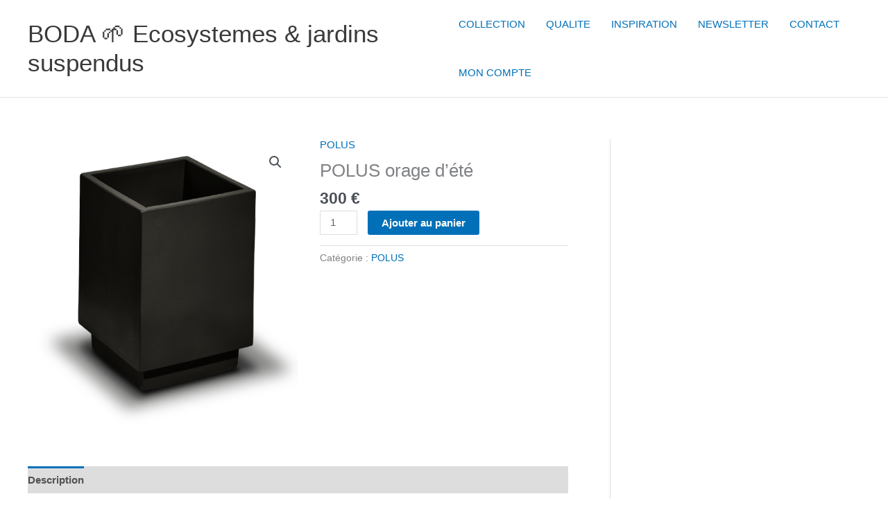

--- FILE ---
content_type: text/html; charset=UTF-8
request_url: https://boda.green/produit/polus-orage-dete/
body_size: 11386
content:
<!DOCTYPE html>
<html lang="fr-FR">
<head>
<meta charset="UTF-8">
<meta name="viewport" content="width=device-width, initial-scale=1">
	<link rel="profile" href="https://gmpg.org/xfn/11"> 
	<meta name='robots' content='index, follow, max-image-preview:large, max-snippet:-1, max-video-preview:-1' />

	<!-- This site is optimized with the Yoast SEO plugin v26.7 - https://yoast.com/wordpress/plugins/seo/ -->
	<title>POLUS orage d&#039;été - BODA 🌱 Ecosystemes &amp; jardins suspendus</title>
	<link rel="canonical" href="https://boda.green/produit/polus-orage-dete/" />
	<meta property="og:locale" content="fr_FR" />
	<meta property="og:type" content="article" />
	<meta property="og:title" content="POLUS orage d&#039;été - BODA 🌱 Ecosystemes &amp; jardins suspendus" />
	<meta property="og:description" content="POLUS Orage d&rsquo;été &nbsp;" />
	<meta property="og:url" content="https://boda.green/produit/polus-orage-dete/" />
	<meta property="og:site_name" content="BODA 🌱 Ecosystemes &amp; jardins suspendus" />
	<meta property="article:modified_time" content="2024-03-26T18:41:27+00:00" />
	<meta property="og:image" content="https://boda.green/wp-content/uploads/2022/02/POLUS-Orage-dété.png" />
	<meta property="og:image:width" content="668" />
	<meta property="og:image:height" content="707" />
	<meta property="og:image:type" content="image/png" />
	<meta name="twitter:card" content="summary_large_image" />
	<script type="application/ld+json" class="yoast-schema-graph">{"@context":"https://schema.org","@graph":[{"@type":"WebPage","@id":"https://boda.green/produit/polus-orage-dete/","url":"https://boda.green/produit/polus-orage-dete/","name":"POLUS orage d'été - BODA 🌱 Ecosystemes &amp; jardins suspendus","isPartOf":{"@id":"https://boda.green/#website"},"primaryImageOfPage":{"@id":"https://boda.green/produit/polus-orage-dete/#primaryimage"},"image":{"@id":"https://boda.green/produit/polus-orage-dete/#primaryimage"},"thumbnailUrl":"https://boda.green/wp-content/uploads/2022/02/POLUS-Orage-dété.png","datePublished":"2022-02-12T20:05:04+00:00","dateModified":"2024-03-26T18:41:27+00:00","breadcrumb":{"@id":"https://boda.green/produit/polus-orage-dete/#breadcrumb"},"inLanguage":"fr-FR","potentialAction":[{"@type":"ReadAction","target":["https://boda.green/produit/polus-orage-dete/"]}]},{"@type":"ImageObject","inLanguage":"fr-FR","@id":"https://boda.green/produit/polus-orage-dete/#primaryimage","url":"https://boda.green/wp-content/uploads/2022/02/POLUS-Orage-dété.png","contentUrl":"https://boda.green/wp-content/uploads/2022/02/POLUS-Orage-dété.png","width":668,"height":707},{"@type":"BreadcrumbList","@id":"https://boda.green/produit/polus-orage-dete/#breadcrumb","itemListElement":[{"@type":"ListItem","position":1,"name":"Accueil","item":"https://boda.green/"},{"@type":"ListItem","position":2,"name":"BOUTIQUE","item":"https://boda.green/boutique/"},{"@type":"ListItem","position":3,"name":"POLUS orage d&rsquo;été"}]},{"@type":"WebSite","@id":"https://boda.green/#website","url":"https://boda.green/","name":"BODA 🌱 Ecosystemes &amp; jardins suspendus","description":"Ecosystemes &amp; Jardins suspendus 🌿 Fait main en France 🇫🇷 en grès émaillé","potentialAction":[{"@type":"SearchAction","target":{"@type":"EntryPoint","urlTemplate":"https://boda.green/?s={search_term_string}"},"query-input":{"@type":"PropertyValueSpecification","valueRequired":true,"valueName":"search_term_string"}}],"inLanguage":"fr-FR"}]}</script>
	<!-- / Yoast SEO plugin. -->


<link rel="alternate" type="application/rss+xml" title="BODA 🌱  Ecosystemes &amp; jardins suspendus &raquo; Flux" href="https://boda.green/feed/" />
<link rel="alternate" type="application/rss+xml" title="BODA 🌱  Ecosystemes &amp; jardins suspendus &raquo; Flux des commentaires" href="https://boda.green/comments/feed/" />
<link rel="alternate" title="oEmbed (JSON)" type="application/json+oembed" href="https://boda.green/wp-json/oembed/1.0/embed?url=https%3A%2F%2Fboda.green%2Fproduit%2Fpolus-orage-dete%2F" />
<link rel="alternate" title="oEmbed (XML)" type="text/xml+oembed" href="https://boda.green/wp-json/oembed/1.0/embed?url=https%3A%2F%2Fboda.green%2Fproduit%2Fpolus-orage-dete%2F&#038;format=xml" />
<style id='wp-img-auto-sizes-contain-inline-css'>
img:is([sizes=auto i],[sizes^="auto," i]){contain-intrinsic-size:3000px 1500px}
/*# sourceURL=wp-img-auto-sizes-contain-inline-css */
</style>
<style id='global-styles-inline-css'>
:root{--wp--preset--aspect-ratio--square: 1;--wp--preset--aspect-ratio--4-3: 4/3;--wp--preset--aspect-ratio--3-4: 3/4;--wp--preset--aspect-ratio--3-2: 3/2;--wp--preset--aspect-ratio--2-3: 2/3;--wp--preset--aspect-ratio--16-9: 16/9;--wp--preset--aspect-ratio--9-16: 9/16;--wp--preset--color--black: #000000;--wp--preset--color--cyan-bluish-gray: #abb8c3;--wp--preset--color--white: #ffffff;--wp--preset--color--pale-pink: #f78da7;--wp--preset--color--vivid-red: #cf2e2e;--wp--preset--color--luminous-vivid-orange: #ff6900;--wp--preset--color--luminous-vivid-amber: #fcb900;--wp--preset--color--light-green-cyan: #7bdcb5;--wp--preset--color--vivid-green-cyan: #00d084;--wp--preset--color--pale-cyan-blue: #8ed1fc;--wp--preset--color--vivid-cyan-blue: #0693e3;--wp--preset--color--vivid-purple: #9b51e0;--wp--preset--color--ast-global-color-0: var(--ast-global-color-0);--wp--preset--color--ast-global-color-1: var(--ast-global-color-1);--wp--preset--color--ast-global-color-2: var(--ast-global-color-2);--wp--preset--color--ast-global-color-3: var(--ast-global-color-3);--wp--preset--color--ast-global-color-4: var(--ast-global-color-4);--wp--preset--color--ast-global-color-5: var(--ast-global-color-5);--wp--preset--color--ast-global-color-6: var(--ast-global-color-6);--wp--preset--color--ast-global-color-7: var(--ast-global-color-7);--wp--preset--color--ast-global-color-8: var(--ast-global-color-8);--wp--preset--gradient--vivid-cyan-blue-to-vivid-purple: linear-gradient(135deg,rgb(6,147,227) 0%,rgb(155,81,224) 100%);--wp--preset--gradient--light-green-cyan-to-vivid-green-cyan: linear-gradient(135deg,rgb(122,220,180) 0%,rgb(0,208,130) 100%);--wp--preset--gradient--luminous-vivid-amber-to-luminous-vivid-orange: linear-gradient(135deg,rgb(252,185,0) 0%,rgb(255,105,0) 100%);--wp--preset--gradient--luminous-vivid-orange-to-vivid-red: linear-gradient(135deg,rgb(255,105,0) 0%,rgb(207,46,46) 100%);--wp--preset--gradient--very-light-gray-to-cyan-bluish-gray: linear-gradient(135deg,rgb(238,238,238) 0%,rgb(169,184,195) 100%);--wp--preset--gradient--cool-to-warm-spectrum: linear-gradient(135deg,rgb(74,234,220) 0%,rgb(151,120,209) 20%,rgb(207,42,186) 40%,rgb(238,44,130) 60%,rgb(251,105,98) 80%,rgb(254,248,76) 100%);--wp--preset--gradient--blush-light-purple: linear-gradient(135deg,rgb(255,206,236) 0%,rgb(152,150,240) 100%);--wp--preset--gradient--blush-bordeaux: linear-gradient(135deg,rgb(254,205,165) 0%,rgb(254,45,45) 50%,rgb(107,0,62) 100%);--wp--preset--gradient--luminous-dusk: linear-gradient(135deg,rgb(255,203,112) 0%,rgb(199,81,192) 50%,rgb(65,88,208) 100%);--wp--preset--gradient--pale-ocean: linear-gradient(135deg,rgb(255,245,203) 0%,rgb(182,227,212) 50%,rgb(51,167,181) 100%);--wp--preset--gradient--electric-grass: linear-gradient(135deg,rgb(202,248,128) 0%,rgb(113,206,126) 100%);--wp--preset--gradient--midnight: linear-gradient(135deg,rgb(2,3,129) 0%,rgb(40,116,252) 100%);--wp--preset--font-size--small: 13px;--wp--preset--font-size--medium: 20px;--wp--preset--font-size--large: 36px;--wp--preset--font-size--x-large: 42px;--wp--preset--spacing--20: 0.44rem;--wp--preset--spacing--30: 0.67rem;--wp--preset--spacing--40: 1rem;--wp--preset--spacing--50: 1.5rem;--wp--preset--spacing--60: 2.25rem;--wp--preset--spacing--70: 3.38rem;--wp--preset--spacing--80: 5.06rem;--wp--preset--shadow--natural: 6px 6px 9px rgba(0, 0, 0, 0.2);--wp--preset--shadow--deep: 12px 12px 50px rgba(0, 0, 0, 0.4);--wp--preset--shadow--sharp: 6px 6px 0px rgba(0, 0, 0, 0.2);--wp--preset--shadow--outlined: 6px 6px 0px -3px rgb(255, 255, 255), 6px 6px rgb(0, 0, 0);--wp--preset--shadow--crisp: 6px 6px 0px rgb(0, 0, 0);}:root { --wp--style--global--content-size: var(--wp--custom--ast-content-width-size);--wp--style--global--wide-size: var(--wp--custom--ast-wide-width-size); }:where(body) { margin: 0; }.wp-site-blocks > .alignleft { float: left; margin-right: 2em; }.wp-site-blocks > .alignright { float: right; margin-left: 2em; }.wp-site-blocks > .aligncenter { justify-content: center; margin-left: auto; margin-right: auto; }:where(.wp-site-blocks) > * { margin-block-start: 24px; margin-block-end: 0; }:where(.wp-site-blocks) > :first-child { margin-block-start: 0; }:where(.wp-site-blocks) > :last-child { margin-block-end: 0; }:root { --wp--style--block-gap: 24px; }:root :where(.is-layout-flow) > :first-child{margin-block-start: 0;}:root :where(.is-layout-flow) > :last-child{margin-block-end: 0;}:root :where(.is-layout-flow) > *{margin-block-start: 24px;margin-block-end: 0;}:root :where(.is-layout-constrained) > :first-child{margin-block-start: 0;}:root :where(.is-layout-constrained) > :last-child{margin-block-end: 0;}:root :where(.is-layout-constrained) > *{margin-block-start: 24px;margin-block-end: 0;}:root :where(.is-layout-flex){gap: 24px;}:root :where(.is-layout-grid){gap: 24px;}.is-layout-flow > .alignleft{float: left;margin-inline-start: 0;margin-inline-end: 2em;}.is-layout-flow > .alignright{float: right;margin-inline-start: 2em;margin-inline-end: 0;}.is-layout-flow > .aligncenter{margin-left: auto !important;margin-right: auto !important;}.is-layout-constrained > .alignleft{float: left;margin-inline-start: 0;margin-inline-end: 2em;}.is-layout-constrained > .alignright{float: right;margin-inline-start: 2em;margin-inline-end: 0;}.is-layout-constrained > .aligncenter{margin-left: auto !important;margin-right: auto !important;}.is-layout-constrained > :where(:not(.alignleft):not(.alignright):not(.alignfull)){max-width: var(--wp--style--global--content-size);margin-left: auto !important;margin-right: auto !important;}.is-layout-constrained > .alignwide{max-width: var(--wp--style--global--wide-size);}body .is-layout-flex{display: flex;}.is-layout-flex{flex-wrap: wrap;align-items: center;}.is-layout-flex > :is(*, div){margin: 0;}body .is-layout-grid{display: grid;}.is-layout-grid > :is(*, div){margin: 0;}body{padding-top: 0px;padding-right: 0px;padding-bottom: 0px;padding-left: 0px;}a:where(:not(.wp-element-button)){text-decoration: none;}:root :where(.wp-element-button, .wp-block-button__link){background-color: #32373c;border-width: 0;color: #fff;font-family: inherit;font-size: inherit;font-style: inherit;font-weight: inherit;letter-spacing: inherit;line-height: inherit;padding-top: calc(0.667em + 2px);padding-right: calc(1.333em + 2px);padding-bottom: calc(0.667em + 2px);padding-left: calc(1.333em + 2px);text-decoration: none;text-transform: inherit;}.has-black-color{color: var(--wp--preset--color--black) !important;}.has-cyan-bluish-gray-color{color: var(--wp--preset--color--cyan-bluish-gray) !important;}.has-white-color{color: var(--wp--preset--color--white) !important;}.has-pale-pink-color{color: var(--wp--preset--color--pale-pink) !important;}.has-vivid-red-color{color: var(--wp--preset--color--vivid-red) !important;}.has-luminous-vivid-orange-color{color: var(--wp--preset--color--luminous-vivid-orange) !important;}.has-luminous-vivid-amber-color{color: var(--wp--preset--color--luminous-vivid-amber) !important;}.has-light-green-cyan-color{color: var(--wp--preset--color--light-green-cyan) !important;}.has-vivid-green-cyan-color{color: var(--wp--preset--color--vivid-green-cyan) !important;}.has-pale-cyan-blue-color{color: var(--wp--preset--color--pale-cyan-blue) !important;}.has-vivid-cyan-blue-color{color: var(--wp--preset--color--vivid-cyan-blue) !important;}.has-vivid-purple-color{color: var(--wp--preset--color--vivid-purple) !important;}.has-ast-global-color-0-color{color: var(--wp--preset--color--ast-global-color-0) !important;}.has-ast-global-color-1-color{color: var(--wp--preset--color--ast-global-color-1) !important;}.has-ast-global-color-2-color{color: var(--wp--preset--color--ast-global-color-2) !important;}.has-ast-global-color-3-color{color: var(--wp--preset--color--ast-global-color-3) !important;}.has-ast-global-color-4-color{color: var(--wp--preset--color--ast-global-color-4) !important;}.has-ast-global-color-5-color{color: var(--wp--preset--color--ast-global-color-5) !important;}.has-ast-global-color-6-color{color: var(--wp--preset--color--ast-global-color-6) !important;}.has-ast-global-color-7-color{color: var(--wp--preset--color--ast-global-color-7) !important;}.has-ast-global-color-8-color{color: var(--wp--preset--color--ast-global-color-8) !important;}.has-black-background-color{background-color: var(--wp--preset--color--black) !important;}.has-cyan-bluish-gray-background-color{background-color: var(--wp--preset--color--cyan-bluish-gray) !important;}.has-white-background-color{background-color: var(--wp--preset--color--white) !important;}.has-pale-pink-background-color{background-color: var(--wp--preset--color--pale-pink) !important;}.has-vivid-red-background-color{background-color: var(--wp--preset--color--vivid-red) !important;}.has-luminous-vivid-orange-background-color{background-color: var(--wp--preset--color--luminous-vivid-orange) !important;}.has-luminous-vivid-amber-background-color{background-color: var(--wp--preset--color--luminous-vivid-amber) !important;}.has-light-green-cyan-background-color{background-color: var(--wp--preset--color--light-green-cyan) !important;}.has-vivid-green-cyan-background-color{background-color: var(--wp--preset--color--vivid-green-cyan) !important;}.has-pale-cyan-blue-background-color{background-color: var(--wp--preset--color--pale-cyan-blue) !important;}.has-vivid-cyan-blue-background-color{background-color: var(--wp--preset--color--vivid-cyan-blue) !important;}.has-vivid-purple-background-color{background-color: var(--wp--preset--color--vivid-purple) !important;}.has-ast-global-color-0-background-color{background-color: var(--wp--preset--color--ast-global-color-0) !important;}.has-ast-global-color-1-background-color{background-color: var(--wp--preset--color--ast-global-color-1) !important;}.has-ast-global-color-2-background-color{background-color: var(--wp--preset--color--ast-global-color-2) !important;}.has-ast-global-color-3-background-color{background-color: var(--wp--preset--color--ast-global-color-3) !important;}.has-ast-global-color-4-background-color{background-color: var(--wp--preset--color--ast-global-color-4) !important;}.has-ast-global-color-5-background-color{background-color: var(--wp--preset--color--ast-global-color-5) !important;}.has-ast-global-color-6-background-color{background-color: var(--wp--preset--color--ast-global-color-6) !important;}.has-ast-global-color-7-background-color{background-color: var(--wp--preset--color--ast-global-color-7) !important;}.has-ast-global-color-8-background-color{background-color: var(--wp--preset--color--ast-global-color-8) !important;}.has-black-border-color{border-color: var(--wp--preset--color--black) !important;}.has-cyan-bluish-gray-border-color{border-color: var(--wp--preset--color--cyan-bluish-gray) !important;}.has-white-border-color{border-color: var(--wp--preset--color--white) !important;}.has-pale-pink-border-color{border-color: var(--wp--preset--color--pale-pink) !important;}.has-vivid-red-border-color{border-color: var(--wp--preset--color--vivid-red) !important;}.has-luminous-vivid-orange-border-color{border-color: var(--wp--preset--color--luminous-vivid-orange) !important;}.has-luminous-vivid-amber-border-color{border-color: var(--wp--preset--color--luminous-vivid-amber) !important;}.has-light-green-cyan-border-color{border-color: var(--wp--preset--color--light-green-cyan) !important;}.has-vivid-green-cyan-border-color{border-color: var(--wp--preset--color--vivid-green-cyan) !important;}.has-pale-cyan-blue-border-color{border-color: var(--wp--preset--color--pale-cyan-blue) !important;}.has-vivid-cyan-blue-border-color{border-color: var(--wp--preset--color--vivid-cyan-blue) !important;}.has-vivid-purple-border-color{border-color: var(--wp--preset--color--vivid-purple) !important;}.has-ast-global-color-0-border-color{border-color: var(--wp--preset--color--ast-global-color-0) !important;}.has-ast-global-color-1-border-color{border-color: var(--wp--preset--color--ast-global-color-1) !important;}.has-ast-global-color-2-border-color{border-color: var(--wp--preset--color--ast-global-color-2) !important;}.has-ast-global-color-3-border-color{border-color: var(--wp--preset--color--ast-global-color-3) !important;}.has-ast-global-color-4-border-color{border-color: var(--wp--preset--color--ast-global-color-4) !important;}.has-ast-global-color-5-border-color{border-color: var(--wp--preset--color--ast-global-color-5) !important;}.has-ast-global-color-6-border-color{border-color: var(--wp--preset--color--ast-global-color-6) !important;}.has-ast-global-color-7-border-color{border-color: var(--wp--preset--color--ast-global-color-7) !important;}.has-ast-global-color-8-border-color{border-color: var(--wp--preset--color--ast-global-color-8) !important;}.has-vivid-cyan-blue-to-vivid-purple-gradient-background{background: var(--wp--preset--gradient--vivid-cyan-blue-to-vivid-purple) !important;}.has-light-green-cyan-to-vivid-green-cyan-gradient-background{background: var(--wp--preset--gradient--light-green-cyan-to-vivid-green-cyan) !important;}.has-luminous-vivid-amber-to-luminous-vivid-orange-gradient-background{background: var(--wp--preset--gradient--luminous-vivid-amber-to-luminous-vivid-orange) !important;}.has-luminous-vivid-orange-to-vivid-red-gradient-background{background: var(--wp--preset--gradient--luminous-vivid-orange-to-vivid-red) !important;}.has-very-light-gray-to-cyan-bluish-gray-gradient-background{background: var(--wp--preset--gradient--very-light-gray-to-cyan-bluish-gray) !important;}.has-cool-to-warm-spectrum-gradient-background{background: var(--wp--preset--gradient--cool-to-warm-spectrum) !important;}.has-blush-light-purple-gradient-background{background: var(--wp--preset--gradient--blush-light-purple) !important;}.has-blush-bordeaux-gradient-background{background: var(--wp--preset--gradient--blush-bordeaux) !important;}.has-luminous-dusk-gradient-background{background: var(--wp--preset--gradient--luminous-dusk) !important;}.has-pale-ocean-gradient-background{background: var(--wp--preset--gradient--pale-ocean) !important;}.has-electric-grass-gradient-background{background: var(--wp--preset--gradient--electric-grass) !important;}.has-midnight-gradient-background{background: var(--wp--preset--gradient--midnight) !important;}.has-small-font-size{font-size: var(--wp--preset--font-size--small) !important;}.has-medium-font-size{font-size: var(--wp--preset--font-size--medium) !important;}.has-large-font-size{font-size: var(--wp--preset--font-size--large) !important;}.has-x-large-font-size{font-size: var(--wp--preset--font-size--x-large) !important;}
:root :where(.wp-block-pullquote){font-size: 1.5em;line-height: 1.6;}
/*# sourceURL=global-styles-inline-css */
</style>
<style id='woocommerce-inline-inline-css'>
.woocommerce form .form-row .required { visibility: visible; }
/*# sourceURL=woocommerce-inline-inline-css */
</style>
<link rel='stylesheet' id='wpo_min-header-0-css' href='https://boda.green/wp-content/cache/wpo-minify/1768417015/assets/wpo-minify-header-42da3470.min.css' media='all' />
<link rel='stylesheet' id='wpo_min-header-1-css' href='https://boda.green/wp-content/cache/wpo-minify/1768417015/assets/wpo-minify-header-eed7141c.min.css' media='only screen and (max-width: 921px)' />
<link rel='stylesheet' id='wpo_min-header-2-css' href='https://boda.green/wp-content/cache/wpo-minify/1768417015/assets/wpo-minify-header-846a127f.min.css' media='all' />
<script id="WCPAY_ASSETS-js-extra">
var wcpayAssets = {"url":"https://boda.green/wp-content/plugins/woocommerce-payments/dist/"};
//# sourceURL=WCPAY_ASSETS-js-extra
</script>
<script src="https://boda.green/wp-content/cache/wpo-minify/1768417015/assets/wpo-minify-header-d0291747.min.js" id="wpo_min-header-0-js"></script>
<script id="wpo_min-header-1-js-extra">
var wc_add_to_cart_params = {"ajax_url":"/wp-admin/admin-ajax.php","wc_ajax_url":"/?wc-ajax=%%endpoint%%","i18n_view_cart":"Voir le panier","cart_url":"https://boda.green/panier/","is_cart":"","cart_redirect_after_add":"no"};
var wc_single_product_params = {"i18n_required_rating_text":"Veuillez s\u00e9lectionner une note","i18n_rating_options":["1\u00a0\u00e9toile sur 5","2\u00a0\u00e9toiles sur 5","3\u00a0\u00e9toiles sur 5","4\u00a0\u00e9toiles sur 5","5\u00a0\u00e9toiles sur 5"],"i18n_product_gallery_trigger_text":"Voir la galerie d\u2019images en plein \u00e9cran","review_rating_required":"yes","flexslider":{"rtl":false,"animation":"slide","smoothHeight":true,"directionNav":false,"controlNav":"thumbnails","slideshow":false,"animationSpeed":500,"animationLoop":false,"allowOneSlide":false},"zoom_enabled":"1","zoom_options":[],"photoswipe_enabled":"1","photoswipe_options":{"shareEl":false,"closeOnScroll":false,"history":false,"hideAnimationDuration":0,"showAnimationDuration":0},"flexslider_enabled":"1"};
var woocommerce_params = {"ajax_url":"/wp-admin/admin-ajax.php","wc_ajax_url":"/?wc-ajax=%%endpoint%%","i18n_password_show":"Afficher le mot de passe","i18n_password_hide":"Masquer le mot de passe"};
//# sourceURL=wpo_min-header-1-js-extra
</script>
<script src="https://boda.green/wp-content/cache/wpo-minify/1768417015/assets/wpo-minify-header-20476c27.min.js" id="wpo_min-header-1-js" defer data-wp-strategy="defer"></script>
<link rel="https://api.w.org/" href="https://boda.green/wp-json/" /><link rel="alternate" title="JSON" type="application/json" href="https://boda.green/wp-json/wp/v2/product/13581" /><link rel="EditURI" type="application/rsd+xml" title="RSD" href="https://boda.green/xmlrpc.php?rsd" />
<meta name="generator" content="WordPress 6.9" />
<meta name="generator" content="WooCommerce 10.4.3" />
<link rel='shortlink' href='https://boda.green/?p=13581' />

		<!-- GA Google Analytics @ https://m0n.co/ga -->
		<script>
			(function(i,s,o,g,r,a,m){i['GoogleAnalyticsObject']=r;i[r]=i[r]||function(){
			(i[r].q=i[r].q||[]).push(arguments)},i[r].l=1*new Date();a=s.createElement(o),
			m=s.getElementsByTagName(o)[0];a.async=1;a.src=g;m.parentNode.insertBefore(a,m)
			})(window,document,'script','https://www.google-analytics.com/analytics.js','ga');
			ga('create', 'G-LXRZQX625D', 'auto');
			ga('send', 'pageview');
		</script>

	<link rel="manifest" href="/site.webmanifest">
<link rel="icon" type="image/png" sizes="194x194" href="/favicon-194x194.png">
<link rel="icon" type="image/png" sizes="192x192" href="/android-chrome-192x192.png">
<link rel="icon" type="image/png" sizes="32x32" href="/favicon-32x32.png">
<link rel="icon" type="image/png" sizes="16x16" href="/favicon-16x16.png">
<link rel="apple-touch-icon" sizes="180x180" href="/apple-touch-icon.png">
<link rel="mask-icon" color="#86d49d" href="/safari-pinned-tab.svg">
<meta name="msapplication-TileColor" content="#86d49d">
<meta name="theme-color" content="#86d49d">
<meta name="application-name" content="BODA">
<meta name="apple-mobile-web-app-title" content="BODA">
<!-- Global site tag (gtag.js) - Google Analytics -->
<script async src="https://www.googletagmanager.com/gtag/js?id=G-N7NFZD8MQ6"></script>
<script>
  window.dataLayer = window.dataLayer || [];
  function gtag(){dataLayer.push(arguments);}
  gtag('js', new Date());

  gtag('config', 'G-N7NFZD8MQ6');
</script>	<noscript><style>.woocommerce-product-gallery{ opacity: 1 !important; }</style></noscript>
	<meta name="generator" content="Elementor 3.34.1; features: additional_custom_breakpoints; settings: css_print_method-external, google_font-enabled, font_display-auto">
<style>.recentcomments a{display:inline !important;padding:0 !important;margin:0 !important;}</style>			<style>
				.e-con.e-parent:nth-of-type(n+4):not(.e-lazyloaded):not(.e-no-lazyload),
				.e-con.e-parent:nth-of-type(n+4):not(.e-lazyloaded):not(.e-no-lazyload) * {
					background-image: none !important;
				}
				@media screen and (max-height: 1024px) {
					.e-con.e-parent:nth-of-type(n+3):not(.e-lazyloaded):not(.e-no-lazyload),
					.e-con.e-parent:nth-of-type(n+3):not(.e-lazyloaded):not(.e-no-lazyload) * {
						background-image: none !important;
					}
				}
				@media screen and (max-height: 640px) {
					.e-con.e-parent:nth-of-type(n+2):not(.e-lazyloaded):not(.e-no-lazyload),
					.e-con.e-parent:nth-of-type(n+2):not(.e-lazyloaded):not(.e-no-lazyload) * {
						background-image: none !important;
					}
				}
			</style>
			</head>

<body  class="wp-singular product-template-default single single-product postid-13581 wp-embed-responsive wp-theme-astra theme-astra woocommerce woocommerce-page woocommerce-no-js esm-default ast-desktop ast-plain-container ast-right-sidebar astra-4.12.0 ast-blog-single-style-1 ast-custom-post-type ast-single-post ast-inherit-site-logo-transparent ast-hfb-header ast-normal-title-enabled elementor-default elementor-kit-1844">

<a
	class="skip-link screen-reader-text"
	href="#content">
		Aller au contenu</a>

<div
class="hfeed site" id="page">
			<header
		class="site-header header-main-layout-1 ast-primary-menu-enabled ast-logo-title-inline ast-hide-custom-menu-mobile ast-builder-menu-toggle-icon ast-mobile-header-inline" id="masthead" itemtype="https://schema.org/WPHeader" itemscope="itemscope" itemid="#masthead"		>
			<div id="ast-desktop-header" data-toggle-type="dropdown">
		<div class="ast-main-header-wrap main-header-bar-wrap ">
		<div class="ast-primary-header-bar ast-primary-header main-header-bar site-header-focus-item" data-section="section-primary-header-builder">
						<div class="site-primary-header-wrap ast-builder-grid-row-container site-header-focus-item ast-container" data-section="section-primary-header-builder">
				<div class="ast-builder-grid-row ast-builder-grid-row-has-sides ast-builder-grid-row-no-center">
											<div class="site-header-primary-section-left site-header-section ast-flex site-header-section-left">
									<div class="ast-builder-layout-element ast-flex site-header-focus-item" data-section="title_tagline">
							<div
				class="site-branding ast-site-identity" itemtype="https://schema.org/Organization" itemscope="itemscope"				>
					<div class="ast-site-title-wrap">
						<span class="site-title" itemprop="name">
				<a href="https://boda.green/" rel="home" itemprop="url" >
					BODA 🌱  Ecosystemes &amp; jardins suspendus
				</a>
			</span>
						
				</div>				</div>
			<!-- .site-branding -->
					</div>
								</div>
																								<div class="site-header-primary-section-right site-header-section ast-flex ast-grid-right-section">
										<div class="ast-builder-menu-1 ast-builder-menu ast-flex ast-builder-menu-1-focus-item ast-builder-layout-element site-header-focus-item" data-section="section-hb-menu-1">
			<div class="ast-main-header-bar-alignment"><div class="main-header-bar-navigation"><nav class="site-navigation ast-flex-grow-1 navigation-accessibility site-header-focus-item" id="primary-site-navigation-desktop" aria-label="Navigation principale du site" itemtype="https://schema.org/SiteNavigationElement" itemscope="itemscope"><div class="main-navigation ast-inline-flex"><ul id="ast-hf-menu-1" class="main-header-menu ast-menu-shadow ast-nav-menu ast-flex  submenu-with-border stack-on-mobile"><li id="menu-item-11844" class="menu-item menu-item-type-post_type menu-item-object-page menu-item-11844"><a href="https://boda.green/collection/" class="menu-link">COLLECTION</a></li>
<li id="menu-item-16163" class="menu-item menu-item-type-post_type menu-item-object-page menu-item-16163"><a href="https://boda.green/qualite/" class="menu-link">QUALITE</a></li>
<li id="menu-item-16875" class="menu-item menu-item-type-post_type menu-item-object-page menu-item-16875"><a href="https://boda.green/inspiration/" class="menu-link">INSPIRATION</a></li>
<li id="menu-item-14461" class="menu-item menu-item-type-post_type menu-item-object-page menu-item-14461"><a href="https://boda.green/newsletter/" class="menu-link">NEWSLETTER</a></li>
<li id="menu-item-15110" class="menu-item menu-item-type-post_type menu-item-object-page menu-item-15110"><a href="https://boda.green/contact/" class="menu-link">CONTACT</a></li>
<li id="menu-item-16874" class="menu-item menu-item-type-post_type menu-item-object-page menu-item-16874"><a href="https://boda.green/mon-compte/" class="menu-link">MON COMPTE</a></li>
</ul></div></nav></div></div>		</div>
									</div>
												</div>
					</div>
								</div>
			</div>
	</div> <!-- Main Header Bar Wrap -->
<div id="ast-mobile-header" class="ast-mobile-header-wrap " data-type="dropdown">
		<div class="ast-main-header-wrap main-header-bar-wrap" >
		<div class="ast-primary-header-bar ast-primary-header main-header-bar site-primary-header-wrap site-header-focus-item ast-builder-grid-row-layout-default ast-builder-grid-row-tablet-layout-default ast-builder-grid-row-mobile-layout-default" data-section="section-primary-header-builder">
									<div class="ast-builder-grid-row ast-builder-grid-row-has-sides ast-builder-grid-row-no-center">
													<div class="site-header-primary-section-left site-header-section ast-flex site-header-section-left">
										<div class="ast-builder-layout-element ast-flex site-header-focus-item" data-section="title_tagline">
							<div
				class="site-branding ast-site-identity" itemtype="https://schema.org/Organization" itemscope="itemscope"				>
					<div class="ast-site-title-wrap">
						<span class="site-title" itemprop="name">
				<a href="https://boda.green/" rel="home" itemprop="url" >
					BODA 🌱  Ecosystemes &amp; jardins suspendus
				</a>
			</span>
						
				</div>				</div>
			<!-- .site-branding -->
					</div>
									</div>
																									<div class="site-header-primary-section-right site-header-section ast-flex ast-grid-right-section">
										<div class="ast-builder-layout-element ast-flex site-header-focus-item" data-section="section-header-mobile-trigger">
						<div class="ast-button-wrap">
				<button type="button" class="menu-toggle main-header-menu-toggle ast-mobile-menu-trigger-minimal"   aria-expanded="false" aria-label="Permutateur du menu principal">
					<span class="mobile-menu-toggle-icon">
						<span aria-hidden="true" class="ahfb-svg-iconset ast-inline-flex svg-baseline"><svg class='ast-mobile-svg ast-menu-svg' fill='currentColor' version='1.1' xmlns='http://www.w3.org/2000/svg' width='24' height='24' viewBox='0 0 24 24'><path d='M3 13h18c0.552 0 1-0.448 1-1s-0.448-1-1-1h-18c-0.552 0-1 0.448-1 1s0.448 1 1 1zM3 7h18c0.552 0 1-0.448 1-1s-0.448-1-1-1h-18c-0.552 0-1 0.448-1 1s0.448 1 1 1zM3 19h18c0.552 0 1-0.448 1-1s-0.448-1-1-1h-18c-0.552 0-1 0.448-1 1s0.448 1 1 1z'></path></svg></span><span aria-hidden="true" class="ahfb-svg-iconset ast-inline-flex svg-baseline"><svg class='ast-mobile-svg ast-close-svg' fill='currentColor' version='1.1' xmlns='http://www.w3.org/2000/svg' width='24' height='24' viewBox='0 0 24 24'><path d='M5.293 6.707l5.293 5.293-5.293 5.293c-0.391 0.391-0.391 1.024 0 1.414s1.024 0.391 1.414 0l5.293-5.293 5.293 5.293c0.391 0.391 1.024 0.391 1.414 0s0.391-1.024 0-1.414l-5.293-5.293 5.293-5.293c0.391-0.391 0.391-1.024 0-1.414s-1.024-0.391-1.414 0l-5.293 5.293-5.293-5.293c-0.391-0.391-1.024-0.391-1.414 0s-0.391 1.024 0 1.414z'></path></svg></span>					</span>
									</button>
			</div>
					</div>
									</div>
											</div>
						</div>
	</div>
				<div class="ast-mobile-header-content content-align-flex-start ">
						<div class="ast-builder-menu-mobile ast-builder-menu ast-builder-menu-mobile-focus-item ast-builder-layout-element site-header-focus-item" data-section="section-header-mobile-menu">
			<div class="ast-main-header-bar-alignment"><div class="main-header-bar-navigation"><nav class="site-navigation ast-flex-grow-1 navigation-accessibility" id="ast-mobile-site-navigation" aria-label="Navigation du site" itemtype="https://schema.org/SiteNavigationElement" itemscope="itemscope"><div id="ast-hf-mobile-menu" class="main-navigation"><ul class="main-header-menu ast-nav-menu ast-flex  submenu-with-border astra-menu-animation-fade  stack-on-mobile"><li class="page_item page-item-3893 current_page_parent menu-item"><a href="https://boda.green/boutique/" class="menu-link">BOUTIQUE</a></li><li class="page_item page-item-3852 menu-item"><a href="https://boda.green/collection/" class="menu-link">COLLECTION</a></li><li class="page_item page-item-19043 menu-item"><a href="https://boda.green/composteur-a-planter/" class="menu-link">Composteur à planter</a></li><li class="page_item page-item-15658 menu-item"><a href="https://boda.green/conditions-generales-de-vente/" class="menu-link">conditions générales de vente</a></li><li class="page_item page-item-14983 menu-item"><a href="https://boda.green/contact/" class="menu-link">CONTACT</a></li><li class="page_item page-item-16225 menu-item"><a href="https://boda.green/design-durable/" class="menu-link">DESIGN DURABLE</a></li><li class="page_item page-item-12313 menu-item"><a href="https://boda.green/ecosystemes-suspendus/" class="menu-link">Ecosystemes suspendus</a></li><li class="page_item page-item-17388 menu-item"><a href="https://boda.green/green-motion/" class="menu-link">GREEN MOTION</a></li><li class="page_item page-item-6492 menu-item"><a href="https://boda.green/" class="menu-link">HOMEPAGE</a></li><li class="page_item page-item-16789 menu-item"><a href="https://boda.green/indispensables/" class="menu-link">INDISPENSABLES</a></li><li class="page_item page-item-15771 menu-item"><a href="https://boda.green/inspiration/" class="menu-link">Inspiration</a></li><li class="page_item page-item-14114 menu-item"><a href="https://boda.green/jardin-a-planter/" class="menu-link">Jardin à planter</a></li><li class="page_item page-item-14092 menu-item"><a href="https://boda.green/jardins-suspendus/" class="menu-link">Jardins suspendus</a></li><li class="page_item page-item-10258 menu-item"><a href="https://boda.green/merci/" class="menu-link">MERCI</a></li><li class="page_item page-item-9172 menu-item"><a href="https://boda.green/mon-compte/" class="menu-link">MON COMPTE</a></li><li class="page_item page-item-4697 menu-item"><a href="https://boda.green/newsletter/" class="menu-link">NEWSLETTER</a></li><li class="page_item page-item-3895 menu-item"><a href="https://boda.green/panier/" class="menu-link">PANIER</a></li><li class="page_item page-item-14751 menu-item"><a href="https://boda.green/presse/" class="menu-link">PRESSE</a></li><li class="page_item page-item-16157 menu-item"><a href="https://boda.green/qualite/" class="menu-link">QUALITE</a></li><li class="page_item page-item-17233 menu-item"><a href="https://boda.green/reseaux/" class="menu-link">RESEAUX</a></li><li class="page_item page-item-3897 menu-item"><a href="https://boda.green/commander/" class="menu-link">Validation de la commande</a></li></ul></div></nav></div></div>		</div>
					</div>
			</div>
		</header><!-- #masthead -->
			<div id="content" class="site-content">
		<div class="ast-container">
		
				<div id="primary" class="content-area primary">

				
				<main id="main" class="site-main">
					<div class="ast-woocommerce-container">
			
					
			<div class="woocommerce-notices-wrapper"></div><div id="product-13581" class="ast-article-single ast-woo-product-no-review desktop-align-left tablet-align-left mobile-align-left product type-product post-13581 status-publish first instock product_cat-polus has-post-thumbnail taxable shipping-taxable purchasable product-type-simple">

	<div class="woocommerce-product-gallery woocommerce-product-gallery--with-images woocommerce-product-gallery--columns-4 images" data-columns="4" style="opacity: 0; transition: opacity .25s ease-in-out;">
	<div class="woocommerce-product-gallery__wrapper">
		<div data-thumb="https://boda.green/wp-content/uploads/2022/02/POLUS-Orage-dété-100x100.png" data-thumb-alt="POLUS orage d&#039;été" data-thumb-srcset="https://boda.green/wp-content/uploads/2022/02/POLUS-Orage-dété-100x100.png 100w, https://boda.green/wp-content/uploads/2022/02/POLUS-Orage-dété-150x150.png 150w"  data-thumb-sizes="(max-width: 100px) 100vw, 100px" class="woocommerce-product-gallery__image"><a href="https://boda.green/wp-content/uploads/2022/02/POLUS-Orage-dété.png"><img width="600" height="635" src="https://boda.green/wp-content/uploads/2022/02/POLUS-Orage-dété-600x635.png" class="wp-post-image" alt="POLUS orage d&#039;été" data-caption="" data-src="https://boda.green/wp-content/uploads/2022/02/POLUS-Orage-dété.png" data-large_image="https://boda.green/wp-content/uploads/2022/02/POLUS-Orage-dété.png" data-large_image_width="668" data-large_image_height="707" decoding="async" srcset="https://boda.green/wp-content/uploads/2022/02/POLUS-Orage-dété-600x635.png 600w, https://boda.green/wp-content/uploads/2022/02/POLUS-Orage-dété-200x212.png 200w, https://boda.green/wp-content/uploads/2022/02/POLUS-Orage-dété-283x300.png 283w, https://boda.green/wp-content/uploads/2022/02/POLUS-Orage-dété.png 668w" sizes="(max-width: 600px) 100vw, 600px" /></a></div>	</div>
</div>

	<div class="summary entry-summary">
		<span class="single-product-category"><a href="https://boda.green/categorie-produit/polus/" rel="tag">POLUS</a></span><h1 class="product_title entry-title">POLUS orage d&rsquo;été</h1><p class="price"><span class="woocommerce-Price-amount amount"><bdi>300&nbsp;<span class="woocommerce-Price-currencySymbol">&euro;</span></bdi></span></p>

	
	<form class="cart" action="https://boda.green/produit/polus-orage-dete/" method="post" enctype='multipart/form-data'>
		
		<div class="quantity">
		<label class="screen-reader-text" for="quantity_696a3662ecf11">quantité de POLUS orage d&#039;été</label>
	<input
		type="number"
				id="quantity_696a3662ecf11"
		class="input-text qty text"
		name="quantity"
		value="1"
		aria-label="Quantité de produits"
				min="1"
							step="1"
			placeholder=""
			inputmode="numeric"
			autocomplete="off"
			/>
	</div>

		<button type="submit" name="add-to-cart" value="13581" class="single_add_to_cart_button button alt">Ajouter au panier</button>

			</form>

	
<div class="product_meta">

	
	
	<span class="posted_in">Catégorie : <a href="https://boda.green/categorie-produit/polus/" rel="tag">POLUS</a></span>
	
	
</div>
	</div>

	
	<div class="woocommerce-tabs wc-tabs-wrapper">
		<ul class="tabs wc-tabs" role="tablist">
							<li role="presentation" class="description_tab" id="tab-title-description">
					<a href="#tab-description" role="tab" aria-controls="tab-description">
						Description					</a>
				</li>
					</ul>
					<div class="woocommerce-Tabs-panel woocommerce-Tabs-panel--description panel entry-content wc-tab" id="tab-description" role="tabpanel" aria-labelledby="tab-title-description">
				

<p><a href="https://boda.green/wp-content/uploads/2024/03/POLUS-Orage-dete.pdf" target="_blank" rel="noopener">POLUS Orage d&rsquo;été</a></p>
<p>&nbsp;</p>
			</div>
		
			</div>


	<section class="related products">

					<h2>Produits similaires</h2>
				<ul class="products columns-4">

			
					<li class="ast-article-single ast-woo-product-no-review desktop-align-left tablet-align-left mobile-align-left product type-product post-13568 status-publish first instock product_cat-polus has-post-thumbnail taxable shipping-taxable purchasable product-type-simple">
	<div class="astra-shop-thumbnail-wrap"><a href="https://boda.green/produit/polus-celeste/" class="woocommerce-LoopProduct-link woocommerce-loop-product__link"><img width="200" height="212" src="https://boda.green/wp-content/uploads/2022/02/POLUS-Céleste-200x212.png" class="attachment-woocommerce_thumbnail size-woocommerce_thumbnail" alt="POLUS céleste" decoding="async" srcset="https://boda.green/wp-content/uploads/2022/02/POLUS-Céleste-200x212.png 200w, https://boda.green/wp-content/uploads/2022/02/POLUS-Céleste-600x635.png 600w, https://boda.green/wp-content/uploads/2022/02/POLUS-Céleste-283x300.png 283w, https://boda.green/wp-content/uploads/2022/02/POLUS-Céleste.png 668w" sizes="(max-width: 200px) 100vw, 200px" /></a></div></li>

			
					<li class="ast-article-single ast-woo-product-no-review desktop-align-left tablet-align-left mobile-align-left product type-product post-13583 status-publish instock product_cat-polus has-post-thumbnail taxable shipping-taxable purchasable product-type-simple">
	<div class="astra-shop-thumbnail-wrap"><a href="https://boda.green/produit/polus-sauge/" class="woocommerce-LoopProduct-link woocommerce-loop-product__link"><img width="200" height="212" src="https://boda.green/wp-content/uploads/2022/02/POLUS-Sauge-200x212.png" class="attachment-woocommerce_thumbnail size-woocommerce_thumbnail" alt="POLUS sauge" decoding="async" srcset="https://boda.green/wp-content/uploads/2022/02/POLUS-Sauge-200x212.png 200w, https://boda.green/wp-content/uploads/2022/02/POLUS-Sauge-600x635.png 600w, https://boda.green/wp-content/uploads/2022/02/POLUS-Sauge-283x300.png 283w, https://boda.green/wp-content/uploads/2022/02/POLUS-Sauge.png 668w" sizes="(max-width: 200px) 100vw, 200px" /></a></div></li>

			
					<li class="ast-article-single ast-woo-product-no-review desktop-align-left tablet-align-left mobile-align-left product type-product post-13579 status-publish instock product_cat-polus has-post-thumbnail taxable shipping-taxable purchasable product-type-simple">
	<div class="astra-shop-thumbnail-wrap"><a href="https://boda.green/produit/polus-artemisia/" class="woocommerce-LoopProduct-link woocommerce-loop-product__link"><img width="200" height="212" src="https://boda.green/wp-content/uploads/2022/02/POLUS-Artemisia-200x212.png" class="attachment-woocommerce_thumbnail size-woocommerce_thumbnail" alt="POLUS artemisia" decoding="async" srcset="https://boda.green/wp-content/uploads/2022/02/POLUS-Artemisia-200x212.png 200w, https://boda.green/wp-content/uploads/2022/02/POLUS-Artemisia-600x635.png 600w, https://boda.green/wp-content/uploads/2022/02/POLUS-Artemisia-283x300.png 283w, https://boda.green/wp-content/uploads/2022/02/POLUS-Artemisia.png 668w" sizes="(max-width: 200px) 100vw, 200px" /></a></div></li>

			
					<li class="ast-article-single ast-woo-product-no-review desktop-align-left tablet-align-left mobile-align-left product type-product post-13587 status-publish last instock product_cat-polus has-post-thumbnail taxable shipping-taxable purchasable product-type-simple">
	<div class="astra-shop-thumbnail-wrap"><a href="https://boda.green/produit/polus-coquelicot/" class="woocommerce-LoopProduct-link woocommerce-loop-product__link"><img width="200" height="212" src="https://boda.green/wp-content/uploads/2022/02/POLUS-Coquelicot-200x212.png" class="attachment-woocommerce_thumbnail size-woocommerce_thumbnail" alt="POLUS coquelicot" decoding="async" srcset="https://boda.green/wp-content/uploads/2022/02/POLUS-Coquelicot-200x212.png 200w, https://boda.green/wp-content/uploads/2022/02/POLUS-Coquelicot-600x635.png 600w, https://boda.green/wp-content/uploads/2022/02/POLUS-Coquelicot-283x300.png 283w, https://boda.green/wp-content/uploads/2022/02/POLUS-Coquelicot.png 668w" sizes="(max-width: 200px) 100vw, 200px" /></a></div></li>

			
		</ul>

	</section>
	</div>


		
						</div> <!-- .ast-woocommerce-container -->
				</main> <!-- #main -->

				
			</div> <!-- #primary -->
			<div class="widget-area secondary" id="secondary" itemtype="https://schema.org/WPSideBar" itemscope="itemscope">
	<div class="sidebar-main" >
		
		
	</div><!-- .sidebar-main -->
</div><!-- #secondary -->

	
	</div> <!-- ast-container -->
	</div><!-- #content -->
<footer
class="site-footer" id="colophon" itemtype="https://schema.org/WPFooter" itemscope="itemscope" itemid="#colophon">
			<div class="site-below-footer-wrap ast-builder-grid-row-container site-footer-focus-item ast-builder-grid-row-full ast-builder-grid-row-tablet-full ast-builder-grid-row-mobile-full ast-footer-row-stack ast-footer-row-tablet-stack ast-footer-row-mobile-stack" data-section="section-below-footer-builder">
	<div class="ast-builder-grid-row-container-inner">
					<div class="ast-builder-footer-grid-columns site-below-footer-inner-wrap ast-builder-grid-row">
											<div class="site-footer-below-section-1 site-footer-section site-footer-section-1">
								<div class="ast-builder-layout-element ast-flex site-footer-focus-item ast-footer-copyright" data-section="section-footer-builder">
				<div class="ast-footer-copyright"><p>Copyright &copy; 2026 BODA 🌱  Ecosystemes &amp; jardins suspendus | Propulsé par <a href="https://wpastra.com" rel="nofollow noopener" target="_blank">Thème WordPress Astra</a></p>
</div>			</div>
						</div>
										</div>
			</div>

</div>
	</footer><!-- #colophon -->
	</div><!-- #page -->
<script type="speculationrules">
{"prefetch":[{"source":"document","where":{"and":[{"href_matches":"/*"},{"not":{"href_matches":["/wp-*.php","/wp-admin/*","/wp-content/uploads/*","/wp-content/*","/wp-content/plugins/*","/wp-content/themes/astra/*","/*\\?(.+)"]}},{"not":{"selector_matches":"a[rel~=\"nofollow\"]"}},{"not":{"selector_matches":".no-prefetch, .no-prefetch a"}}]},"eagerness":"conservative"}]}
</script>
<script type="application/ld+json">{"@context":"https://schema.org/","@type":"Product","@id":"https://boda.green/produit/polus-orage-dete/#product","name":"POLUS orage d'\u00e9t\u00e9","url":"https://boda.green/produit/polus-orage-dete/","description":"POLUS Orage d'e\u0301te\u0301\r\n\r\n&amp;nbsp;","image":"https://boda.green/wp-content/uploads/2022/02/POLUS-Orage-de\u0301te\u0301.png","sku":13581,"offers":[{"@type":"Offer","priceSpecification":[{"@type":"UnitPriceSpecification","price":"300","priceCurrency":"EUR","valueAddedTaxIncluded":true,"validThrough":"2027-12-31"}],"priceValidUntil":"2027-12-31","availability":"https://schema.org/InStock","url":"https://boda.green/produit/polus-orage-dete/","seller":{"@type":"Organization","name":"BODA \ud83c\udf31  Ecosystemes &amp;amp; jardins suspendus","url":"https://boda.green"}}]}</script>			<script>
				const lazyloadRunObserver = () => {
					const lazyloadBackgrounds = document.querySelectorAll( `.e-con.e-parent:not(.e-lazyloaded)` );
					const lazyloadBackgroundObserver = new IntersectionObserver( ( entries ) => {
						entries.forEach( ( entry ) => {
							if ( entry.isIntersecting ) {
								let lazyloadBackground = entry.target;
								if( lazyloadBackground ) {
									lazyloadBackground.classList.add( 'e-lazyloaded' );
								}
								lazyloadBackgroundObserver.unobserve( entry.target );
							}
						});
					}, { rootMargin: '200px 0px 200px 0px' } );
					lazyloadBackgrounds.forEach( ( lazyloadBackground ) => {
						lazyloadBackgroundObserver.observe( lazyloadBackground );
					} );
				};
				const events = [
					'DOMContentLoaded',
					'elementor/lazyload/observe',
				];
				events.forEach( ( event ) => {
					document.addEventListener( event, lazyloadRunObserver );
				} );
			</script>
			
<div id="photoswipe-fullscreen-dialog" class="pswp" tabindex="-1" role="dialog" aria-modal="true" aria-hidden="true" aria-label="Image plein écran">
	<div class="pswp__bg"></div>
	<div class="pswp__scroll-wrap">
		<div class="pswp__container">
			<div class="pswp__item"></div>
			<div class="pswp__item"></div>
			<div class="pswp__item"></div>
		</div>
		<div class="pswp__ui pswp__ui--hidden">
			<div class="pswp__top-bar">
				<div class="pswp__counter"></div>
				<button class="pswp__button pswp__button--zoom" aria-label="Zoomer/Dézoomer"></button>
				<button class="pswp__button pswp__button--fs" aria-label="Basculer en plein écran"></button>
				<button class="pswp__button pswp__button--share" aria-label="Partagez"></button>
				<button class="pswp__button pswp__button--close" aria-label="Fermer (Echap)"></button>
				<div class="pswp__preloader">
					<div class="pswp__preloader__icn">
						<div class="pswp__preloader__cut">
							<div class="pswp__preloader__donut"></div>
						</div>
					</div>
				</div>
			</div>
			<div class="pswp__share-modal pswp__share-modal--hidden pswp__single-tap">
				<div class="pswp__share-tooltip"></div>
			</div>
			<button class="pswp__button pswp__button--arrow--left" aria-label="Précédent (flèche  gauche)"></button>
			<button class="pswp__button pswp__button--arrow--right" aria-label="Suivant (flèche droite)"></button>
			<div class="pswp__caption">
				<div class="pswp__caption__center"></div>
			</div>
		</div>
	</div>
</div>
	<script>
		(function () {
			var c = document.body.className;
			c = c.replace(/woocommerce-no-js/, 'woocommerce-js');
			document.body.className = c;
		})();
	</script>
	<link rel='stylesheet' id='wpo_min-footer-0-css' href='https://boda.green/wp-content/cache/wpo-minify/1768417015/assets/wpo-minify-footer-b1801c06.min.css' media='all' />
<script id="wpo_min-footer-0-js-extra">
var astra = {"break_point":"921","isRtl":"","is_scroll_to_id":"","is_scroll_to_top":"","is_header_footer_builder_active":"1","responsive_cart_click":"flyout","is_dark_palette":""};
var wc_order_attribution = {"params":{"lifetime":1.0e-5,"session":30,"base64":false,"ajaxurl":"https://boda.green/wp-admin/admin-ajax.php","prefix":"wc_order_attribution_","allowTracking":true},"fields":{"source_type":"current.typ","referrer":"current_add.rf","utm_campaign":"current.cmp","utm_source":"current.src","utm_medium":"current.mdm","utm_content":"current.cnt","utm_id":"current.id","utm_term":"current.trm","utm_source_platform":"current.plt","utm_creative_format":"current.fmt","utm_marketing_tactic":"current.tct","session_entry":"current_add.ep","session_start_time":"current_add.fd","session_pages":"session.pgs","session_count":"udata.vst","user_agent":"udata.uag"}};
//# sourceURL=wpo_min-footer-0-js-extra
</script>
<script src="https://boda.green/wp-content/cache/wpo-minify/1768417015/assets/wpo-minify-footer-b43126e1.min.js" id="wpo_min-footer-0-js"></script>
<script id="wpo_min-footer-1-js-extra">
var wcPayFrontendTracks = [{"event":"product_page_view","properties":{"theme_type":"short_code","record_event_data":{"is_admin_event":false,"track_on_all_stores":true}}}];
//# sourceURL=wpo_min-footer-1-js-extra
</script>
<script src="https://boda.green/wp-content/cache/wpo-minify/1768417015/assets/wpo-minify-footer-bbe90a73.min.js" id="wpo_min-footer-1-js"></script>
			<script>
			/(trident|msie)/i.test(navigator.userAgent)&&document.getElementById&&window.addEventListener&&window.addEventListener("hashchange",function(){var t,e=location.hash.substring(1);/^[A-z0-9_-]+$/.test(e)&&(t=document.getElementById(e))&&(/^(?:a|select|input|button|textarea)$/i.test(t.tagName)||(t.tabIndex=-1),t.focus())},!1);
			</script>
				</body>
</html>
